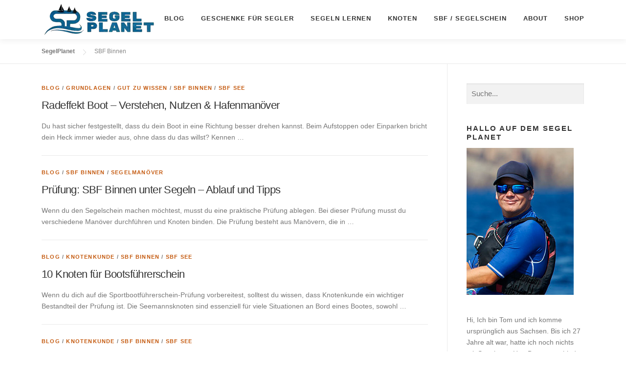

--- FILE ---
content_type: text/html; charset=UTF-8
request_url: https://segelplanet.de/category/sbfbinnen/
body_size: 20436
content:
<!DOCTYPE html><html lang="de"><head><meta charset="UTF-8"/>
<script>var __ezHttpConsent={setByCat:function(src,tagType,attributes,category,force,customSetScriptFn=null){var setScript=function(){if(force||window.ezTcfConsent[category]){if(typeof customSetScriptFn==='function'){customSetScriptFn();}else{var scriptElement=document.createElement(tagType);scriptElement.src=src;attributes.forEach(function(attr){for(var key in attr){if(attr.hasOwnProperty(key)){scriptElement.setAttribute(key,attr[key]);}}});var firstScript=document.getElementsByTagName(tagType)[0];firstScript.parentNode.insertBefore(scriptElement,firstScript);}}};if(force||(window.ezTcfConsent&&window.ezTcfConsent.loaded)){setScript();}else if(typeof getEzConsentData==="function"){getEzConsentData().then(function(ezTcfConsent){if(ezTcfConsent&&ezTcfConsent.loaded){setScript();}else{console.error("cannot get ez consent data");force=true;setScript();}});}else{force=true;setScript();console.error("getEzConsentData is not a function");}},};</script>
<script>var ezTcfConsent=window.ezTcfConsent?window.ezTcfConsent:{loaded:false,store_info:false,develop_and_improve_services:false,measure_ad_performance:false,measure_content_performance:false,select_basic_ads:false,create_ad_profile:false,select_personalized_ads:false,create_content_profile:false,select_personalized_content:false,understand_audiences:false,use_limited_data_to_select_content:false,};function getEzConsentData(){return new Promise(function(resolve){document.addEventListener("ezConsentEvent",function(event){var ezTcfConsent=event.detail.ezTcfConsent;resolve(ezTcfConsent);});});}</script>
<script>if(typeof _setEzCookies!=='function'){function _setEzCookies(ezConsentData){var cookies=window.ezCookieQueue;for(var i=0;i<cookies.length;i++){var cookie=cookies[i];if(ezConsentData&&ezConsentData.loaded&&ezConsentData[cookie.tcfCategory]){document.cookie=cookie.name+"="+cookie.value;}}}}
window.ezCookieQueue=window.ezCookieQueue||[];if(typeof addEzCookies!=='function'){function addEzCookies(arr){window.ezCookieQueue=[...window.ezCookieQueue,...arr];}}
addEzCookies([{name:"ezoab_219231",value:"mod206-c; Path=/; Domain=segelplanet.de; Max-Age=7200",tcfCategory:"store_info",isEzoic:"true",},{name:"ezosuibasgeneris-1",value:"40fd8f5b-a391-46be-5e72-04154904f6c0; Path=/; Domain=segelplanet.de; Expires=Thu, 21 Jan 2027 05:13:47 UTC; Secure; SameSite=None",tcfCategory:"understand_audiences",isEzoic:"true",}]);if(window.ezTcfConsent&&window.ezTcfConsent.loaded){_setEzCookies(window.ezTcfConsent);}else if(typeof getEzConsentData==="function"){getEzConsentData().then(function(ezTcfConsent){if(ezTcfConsent&&ezTcfConsent.loaded){_setEzCookies(window.ezTcfConsent);}else{console.error("cannot get ez consent data");_setEzCookies(window.ezTcfConsent);}});}else{console.error("getEzConsentData is not a function");_setEzCookies(window.ezTcfConsent);}</script><script type="text/javascript" data-ezscrex='false' data-cfasync='false'>window._ezaq = Object.assign({"edge_cache_status":13,"edge_response_time":16,"url":"https://segelplanet.de/category/sbfbinnen/"}, typeof window._ezaq !== "undefined" ? window._ezaq : {});</script><script type="text/javascript" data-ezscrex='false' data-cfasync='false'>window._ezaq = Object.assign({"ab_test_id":"mod206-c"}, typeof window._ezaq !== "undefined" ? window._ezaq : {});window.__ez=window.__ez||{};window.__ez.tf={};</script><script type="text/javascript" data-ezscrex='false' data-cfasync='false'>window.ezDisableAds = true;</script>
<script data-ezscrex='false' data-cfasync='false' data-pagespeed-no-defer>var __ez=__ez||{};__ez.stms=Date.now();__ez.evt={};__ez.script={};__ez.ck=__ez.ck||{};__ez.template={};__ez.template.isOrig=true;window.__ezScriptHost="//www.ezojs.com";__ez.queue=__ez.queue||function(){var e=0,i=0,t=[],n=!1,o=[],r=[],s=!0,a=function(e,i,n,o,r,s,a){var l=arguments.length>7&&void 0!==arguments[7]?arguments[7]:window,d=this;this.name=e,this.funcName=i,this.parameters=null===n?null:w(n)?n:[n],this.isBlock=o,this.blockedBy=r,this.deleteWhenComplete=s,this.isError=!1,this.isComplete=!1,this.isInitialized=!1,this.proceedIfError=a,this.fWindow=l,this.isTimeDelay=!1,this.process=function(){f("... func = "+e),d.isInitialized=!0,d.isComplete=!0,f("... func.apply: "+e);var i=d.funcName.split("."),n=null,o=this.fWindow||window;i.length>3||(n=3===i.length?o[i[0]][i[1]][i[2]]:2===i.length?o[i[0]][i[1]]:o[d.funcName]),null!=n&&n.apply(null,this.parameters),!0===d.deleteWhenComplete&&delete t[e],!0===d.isBlock&&(f("----- F'D: "+d.name),m())}},l=function(e,i,t,n,o,r,s){var a=arguments.length>7&&void 0!==arguments[7]?arguments[7]:window,l=this;this.name=e,this.path=i,this.async=o,this.defer=r,this.isBlock=t,this.blockedBy=n,this.isInitialized=!1,this.isError=!1,this.isComplete=!1,this.proceedIfError=s,this.fWindow=a,this.isTimeDelay=!1,this.isPath=function(e){return"/"===e[0]&&"/"!==e[1]},this.getSrc=function(e){return void 0!==window.__ezScriptHost&&this.isPath(e)&&"banger.js"!==this.name?window.__ezScriptHost+e:e},this.process=function(){l.isInitialized=!0,f("... file = "+e);var i=this.fWindow?this.fWindow.document:document,t=i.createElement("script");t.src=this.getSrc(this.path),!0===o?t.async=!0:!0===r&&(t.defer=!0),t.onerror=function(){var e={url:window.location.href,name:l.name,path:l.path,user_agent:window.navigator.userAgent};"undefined"!=typeof _ezaq&&(e.pageview_id=_ezaq.page_view_id);var i=encodeURIComponent(JSON.stringify(e)),t=new XMLHttpRequest;t.open("GET","//g.ezoic.net/ezqlog?d="+i,!0),t.send(),f("----- ERR'D: "+l.name),l.isError=!0,!0===l.isBlock&&m()},t.onreadystatechange=t.onload=function(){var e=t.readyState;f("----- F'D: "+l.name),e&&!/loaded|complete/.test(e)||(l.isComplete=!0,!0===l.isBlock&&m())},i.getElementsByTagName("head")[0].appendChild(t)}},d=function(e,i){this.name=e,this.path="",this.async=!1,this.defer=!1,this.isBlock=!1,this.blockedBy=[],this.isInitialized=!0,this.isError=!1,this.isComplete=i,this.proceedIfError=!1,this.isTimeDelay=!1,this.process=function(){}};function c(e,i,n,s,a,d,c,u,f){var m=new l(e,i,n,s,a,d,c,f);!0===u?o[e]=m:r[e]=m,t[e]=m,h(m)}function h(e){!0!==u(e)&&0!=s&&e.process()}function u(e){if(!0===e.isTimeDelay&&!1===n)return f(e.name+" blocked = TIME DELAY!"),!0;if(w(e.blockedBy))for(var i=0;i<e.blockedBy.length;i++){var o=e.blockedBy[i];if(!1===t.hasOwnProperty(o))return f(e.name+" blocked = "+o),!0;if(!0===e.proceedIfError&&!0===t[o].isError)return!1;if(!1===t[o].isComplete)return f(e.name+" blocked = "+o),!0}return!1}function f(e){var i=window.location.href,t=new RegExp("[?&]ezq=([^&#]*)","i").exec(i);"1"===(t?t[1]:null)&&console.debug(e)}function m(){++e>200||(f("let's go"),p(o),p(r))}function p(e){for(var i in e)if(!1!==e.hasOwnProperty(i)){var t=e[i];!0===t.isComplete||u(t)||!0===t.isInitialized||!0===t.isError?!0===t.isError?f(t.name+": error"):!0===t.isComplete?f(t.name+": complete already"):!0===t.isInitialized&&f(t.name+": initialized already"):t.process()}}function w(e){return"[object Array]"==Object.prototype.toString.call(e)}return window.addEventListener("load",(function(){setTimeout((function(){n=!0,f("TDELAY -----"),m()}),5e3)}),!1),{addFile:c,addFileOnce:function(e,i,n,o,r,s,a,l,d){t[e]||c(e,i,n,o,r,s,a,l,d)},addDelayFile:function(e,i){var n=new l(e,i,!1,[],!1,!1,!0);n.isTimeDelay=!0,f(e+" ...  FILE! TDELAY"),r[e]=n,t[e]=n,h(n)},addFunc:function(e,n,s,l,d,c,u,f,m,p){!0===c&&(e=e+"_"+i++);var w=new a(e,n,s,l,d,u,f,p);!0===m?o[e]=w:r[e]=w,t[e]=w,h(w)},addDelayFunc:function(e,i,n){var o=new a(e,i,n,!1,[],!0,!0);o.isTimeDelay=!0,f(e+" ...  FUNCTION! TDELAY"),r[e]=o,t[e]=o,h(o)},items:t,processAll:m,setallowLoad:function(e){s=e},markLoaded:function(e){if(e&&0!==e.length){if(e in t){var i=t[e];!0===i.isComplete?f(i.name+" "+e+": error loaded duplicate"):(i.isComplete=!0,i.isInitialized=!0)}else t[e]=new d(e,!0);f("markLoaded dummyfile: "+t[e].name)}},logWhatsBlocked:function(){for(var e in t)!1!==t.hasOwnProperty(e)&&u(t[e])}}}();__ez.evt.add=function(e,t,n){e.addEventListener?e.addEventListener(t,n,!1):e.attachEvent?e.attachEvent("on"+t,n):e["on"+t]=n()},__ez.evt.remove=function(e,t,n){e.removeEventListener?e.removeEventListener(t,n,!1):e.detachEvent?e.detachEvent("on"+t,n):delete e["on"+t]};__ez.script.add=function(e){var t=document.createElement("script");t.src=e,t.async=!0,t.type="text/javascript",document.getElementsByTagName("head")[0].appendChild(t)};__ez.dot=__ez.dot||{};__ez.queue.addFileOnce('/detroitchicago/boise.js', '/detroitchicago/boise.js?gcb=195-1&cb=5', true, [], true, false, true, false);__ez.queue.addFileOnce('/parsonsmaize/abilene.js', '/parsonsmaize/abilene.js?gcb=195-1&cb=e80eca0cdb', true, [], true, false, true, false);__ez.queue.addFileOnce('/parsonsmaize/mulvane.js', '/parsonsmaize/mulvane.js?gcb=195-1&cb=e75e48eec0', true, ['/parsonsmaize/abilene.js'], true, false, true, false);__ez.queue.addFileOnce('/detroitchicago/birmingham.js', '/detroitchicago/birmingham.js?gcb=195-1&cb=539c47377c', true, ['/parsonsmaize/abilene.js'], true, false, true, false);</script>
<script data-ezscrex="false" type="text/javascript" data-cfasync="false">window._ezaq = Object.assign({"ad_cache_level":0,"adpicker_placement_cnt":0,"ai_placeholder_cache_level":0,"ai_placeholder_placement_cnt":-1,"domain":"segelplanet.de","domain_id":219231,"ezcache_level":2,"ezcache_skip_code":0,"has_bad_image":0,"has_bad_words":0,"is_sitespeed":0,"lt_cache_level":0,"response_size":74081,"response_size_orig":68282,"response_time_orig":2,"template_id":5,"url":"https://segelplanet.de/category/sbfbinnen/","word_count":0,"worst_bad_word_level":0}, typeof window._ezaq !== "undefined" ? window._ezaq : {});__ez.queue.markLoaded('ezaqBaseReady');</script>
<script type='text/javascript' data-ezscrex='false' data-cfasync='false'>
window.ezAnalyticsStatic = true;

function analyticsAddScript(script) {
	var ezDynamic = document.createElement('script');
	ezDynamic.type = 'text/javascript';
	ezDynamic.innerHTML = script;
	document.head.appendChild(ezDynamic);
}
function getCookiesWithPrefix() {
    var allCookies = document.cookie.split(';');
    var cookiesWithPrefix = {};

    for (var i = 0; i < allCookies.length; i++) {
        var cookie = allCookies[i].trim();

        for (var j = 0; j < arguments.length; j++) {
            var prefix = arguments[j];
            if (cookie.indexOf(prefix) === 0) {
                var cookieParts = cookie.split('=');
                var cookieName = cookieParts[0];
                var cookieValue = cookieParts.slice(1).join('=');
                cookiesWithPrefix[cookieName] = decodeURIComponent(cookieValue);
                break; // Once matched, no need to check other prefixes
            }
        }
    }

    return cookiesWithPrefix;
}
function productAnalytics() {
	var d = {"pr":[6],"omd5":"da92044edda6a8219541896632905b7b","nar":"risk score"};
	d.u = _ezaq.url;
	d.p = _ezaq.page_view_id;
	d.v = _ezaq.visit_uuid;
	d.ab = _ezaq.ab_test_id;
	d.e = JSON.stringify(_ezaq);
	d.ref = document.referrer;
	d.c = getCookiesWithPrefix('active_template', 'ez', 'lp_');
	if(typeof ez_utmParams !== 'undefined') {
		d.utm = ez_utmParams;
	}

	var dataText = JSON.stringify(d);
	var xhr = new XMLHttpRequest();
	xhr.open('POST','/ezais/analytics?cb=1', true);
	xhr.onload = function () {
		if (xhr.status!=200) {
            return;
		}

        if(document.readyState !== 'loading') {
            analyticsAddScript(xhr.response);
            return;
        }

        var eventFunc = function() {
            if(document.readyState === 'loading') {
                return;
            }
            document.removeEventListener('readystatechange', eventFunc, false);
            analyticsAddScript(xhr.response);
        };

        document.addEventListener('readystatechange', eventFunc, false);
	};
	xhr.setRequestHeader('Content-Type','text/plain');
	xhr.send(dataText);
}
__ez.queue.addFunc("productAnalytics", "productAnalytics", null, true, ['ezaqBaseReady'], false, false, false, true);
</script><base href="https://segelplanet.de/category/sbfbinnen/"/>

<meta name="viewport" content="width=device-width, initial-scale=1"/>
<link rel="profile" href="http://gmpg.org/xfn/11"/>
<link rel="pingback" href="https://segelplanet.de/xmlrpc.php"/>


	<meta name="robots" content="index, follow, max-image-preview:large, max-snippet:-1, max-video-preview:-1"/>
	<style>img:is([sizes="auto" i], [sizes^="auto," i]) { contain-intrinsic-size: 3000px 1500px }</style>
	
	<!-- This site is optimized with the Yoast SEO plugin v26.7 - https://yoast.com/wordpress/plugins/seo/ -->
	<title>SBF Binnen Archives - SegelPlanet</title>
	<link rel="canonical" href="https://segelplanet.de/category/sbfbinnen/"/>
	<link rel="next" href="https://segelplanet.de/category/sbfbinnen/page/2/"/>
	<meta property="og:locale" content="de_DE"/>
	<meta property="og:type" content="article"/>
	<meta property="og:title" content="SBF Binnen Archives - SegelPlanet"/>
	<meta property="og:url" content="https://segelplanet.de/category/sbfbinnen/"/>
	<meta property="og:site_name" content="SegelPlanet"/>
	<meta name="twitter:card" content="summary_large_image"/>
	<script type="application/ld+json" class="yoast-schema-graph">{"@context":"https://schema.org","@graph":[{"@type":"CollectionPage","@id":"https://segelplanet.de/category/sbfbinnen/","url":"https://segelplanet.de/category/sbfbinnen/","name":"SBF Binnen Archives - SegelPlanet","isPartOf":{"@id":"https://segelplanet.de/#website"},"primaryImageOfPage":{"@id":"https://segelplanet.de/category/sbfbinnen/#primaryimage"},"image":{"@id":"https://segelplanet.de/category/sbfbinnen/#primaryimage"},"thumbnailUrl":"https://segelplanet.de/wp-content/uploads/2023/10/radeffekt-propeller-rechtsdrehend.jpg","breadcrumb":{"@id":"https://segelplanet.de/category/sbfbinnen/#breadcrumb"},"inLanguage":"de"},{"@type":"ImageObject","inLanguage":"de","@id":"https://segelplanet.de/category/sbfbinnen/#primaryimage","url":"https://segelplanet.de/wp-content/uploads/2023/10/radeffekt-propeller-rechtsdrehend.jpg","contentUrl":"https://segelplanet.de/wp-content/uploads/2023/10/radeffekt-propeller-rechtsdrehend.jpg","width":400,"height":400,"caption":"Radeffekt Boot - rechtsdrehener Propeller"},{"@type":"BreadcrumbList","@id":"https://segelplanet.de/category/sbfbinnen/#breadcrumb","itemListElement":[{"@type":"ListItem","position":1,"name":"Home","item":"https://segelplanet.de/"},{"@type":"ListItem","position":2,"name":"SBF Binnen"}]},{"@type":"WebSite","@id":"https://segelplanet.de/#website","url":"https://segelplanet.de/","name":"SegelPlanet","description":"Segeln und Boot fahren einfach erklärt","publisher":{"@id":"https://segelplanet.de/#/schema/person/acc4a82df7e232ba899e52531803c3da"},"potentialAction":[{"@type":"SearchAction","target":{"@type":"EntryPoint","urlTemplate":"https://segelplanet.de/?s={search_term_string}"},"query-input":{"@type":"PropertyValueSpecification","valueRequired":true,"valueName":"search_term_string"}}],"inLanguage":"de"},{"@type":["Person","Organization"],"@id":"https://segelplanet.de/#/schema/person/acc4a82df7e232ba899e52531803c3da","name":"Tom","image":{"@type":"ImageObject","inLanguage":"de","@id":"https://segelplanet.de/#/schema/person/image/","url":"https://segelplanet.de/wp-content/uploads/2018/09/Logo-segel-planet.png","contentUrl":"https://segelplanet.de/wp-content/uploads/2018/09/Logo-segel-planet.png","width":150,"height":150,"caption":"Tom"},"logo":{"@id":"https://segelplanet.de/#/schema/person/image/"},"description":"Tom ist der Blogger hinter Segelplanet.de. Als Segellehrer, SBF Ausbilder, Yachtmaster und Reiseliebhaber gibt er sein Wissen auf dieser Webseite weiter. Jollen mit Gennaker sportlich bei viel Wind segeln und Segelanfängern das Segeln beibringen sind seine liebsten Beschäftigungen.","sameAs":["https://Segelplanet.de"]}]}</script>
	<!-- / Yoast SEO plugin. -->


		<script>
			var head = document.getElementsByTagName('head')[0];
			// Save the original method
			var insertBefore = head.insertBefore;
			// Replace it!
			head.insertBefore = function(newElement, referenceElement) {
				if (newElement.href && newElement.href.indexOf('https://fonts.googleapis.com/css?family=') === 0) {
					return;
				}
				if (newElement.href && newElement.href.indexOf('https://fonts.gstatic.com/') === 0) {
					return;
				}
				insertBefore.call(head, newElement, referenceElement);
			};
		</script>
<script type="text/javascript">
/* <![CDATA[ */
window._wpemojiSettings = {"baseUrl":"https:\/\/s.w.org\/images\/core\/emoji\/16.0.1\/72x72\/","ext":".png","svgUrl":"https:\/\/s.w.org\/images\/core\/emoji\/16.0.1\/svg\/","svgExt":".svg","source":{"concatemoji":"https:\/\/segelplanet.de\/wp-includes\/js\/wp-emoji-release.min.js?ver=6.8.3"}};
/*! This file is auto-generated */
!function(s,n){var o,i,e;function c(e){try{var t={supportTests:e,timestamp:(new Date).valueOf()};sessionStorage.setItem(o,JSON.stringify(t))}catch(e){}}function p(e,t,n){e.clearRect(0,0,e.canvas.width,e.canvas.height),e.fillText(t,0,0);var t=new Uint32Array(e.getImageData(0,0,e.canvas.width,e.canvas.height).data),a=(e.clearRect(0,0,e.canvas.width,e.canvas.height),e.fillText(n,0,0),new Uint32Array(e.getImageData(0,0,e.canvas.width,e.canvas.height).data));return t.every(function(e,t){return e===a[t]})}function u(e,t){e.clearRect(0,0,e.canvas.width,e.canvas.height),e.fillText(t,0,0);for(var n=e.getImageData(16,16,1,1),a=0;a<n.data.length;a++)if(0!==n.data[a])return!1;return!0}function f(e,t,n,a){switch(t){case"flag":return n(e,"\ud83c\udff3\ufe0f\u200d\u26a7\ufe0f","\ud83c\udff3\ufe0f\u200b\u26a7\ufe0f")?!1:!n(e,"\ud83c\udde8\ud83c\uddf6","\ud83c\udde8\u200b\ud83c\uddf6")&&!n(e,"\ud83c\udff4\udb40\udc67\udb40\udc62\udb40\udc65\udb40\udc6e\udb40\udc67\udb40\udc7f","\ud83c\udff4\u200b\udb40\udc67\u200b\udb40\udc62\u200b\udb40\udc65\u200b\udb40\udc6e\u200b\udb40\udc67\u200b\udb40\udc7f");case"emoji":return!a(e,"\ud83e\udedf")}return!1}function g(e,t,n,a){var r="undefined"!=typeof WorkerGlobalScope&&self instanceof WorkerGlobalScope?new OffscreenCanvas(300,150):s.createElement("canvas"),o=r.getContext("2d",{willReadFrequently:!0}),i=(o.textBaseline="top",o.font="600 32px Arial",{});return e.forEach(function(e){i[e]=t(o,e,n,a)}),i}function t(e){var t=s.createElement("script");t.src=e,t.defer=!0,s.head.appendChild(t)}"undefined"!=typeof Promise&&(o="wpEmojiSettingsSupports",i=["flag","emoji"],n.supports={everything:!0,everythingExceptFlag:!0},e=new Promise(function(e){s.addEventListener("DOMContentLoaded",e,{once:!0})}),new Promise(function(t){var n=function(){try{var e=JSON.parse(sessionStorage.getItem(o));if("object"==typeof e&&"number"==typeof e.timestamp&&(new Date).valueOf()<e.timestamp+604800&&"object"==typeof e.supportTests)return e.supportTests}catch(e){}return null}();if(!n){if("undefined"!=typeof Worker&&"undefined"!=typeof OffscreenCanvas&&"undefined"!=typeof URL&&URL.createObjectURL&&"undefined"!=typeof Blob)try{var e="postMessage("+g.toString()+"("+[JSON.stringify(i),f.toString(),p.toString(),u.toString()].join(",")+"));",a=new Blob([e],{type:"text/javascript"}),r=new Worker(URL.createObjectURL(a),{name:"wpTestEmojiSupports"});return void(r.onmessage=function(e){c(n=e.data),r.terminate(),t(n)})}catch(e){}c(n=g(i,f,p,u))}t(n)}).then(function(e){for(var t in e)n.supports[t]=e[t],n.supports.everything=n.supports.everything&&n.supports[t],"flag"!==t&&(n.supports.everythingExceptFlag=n.supports.everythingExceptFlag&&n.supports[t]);n.supports.everythingExceptFlag=n.supports.everythingExceptFlag&&!n.supports.flag,n.DOMReady=!1,n.readyCallback=function(){n.DOMReady=!0}}).then(function(){return e}).then(function(){var e;n.supports.everything||(n.readyCallback(),(e=n.source||{}).concatemoji?t(e.concatemoji):e.wpemoji&&e.twemoji&&(t(e.twemoji),t(e.wpemoji)))}))}((window,document),window._wpemojiSettings);
/* ]]> */
</script>
<link rel="stylesheet" id="pmb_common-css" href="https://segelplanet.de/wp-content/plugins/print-my-blog/assets/styles/pmb-common.css?ver=1764266501" type="text/css" media="all"/>
<style id="wp-emoji-styles-inline-css" type="text/css">

	img.wp-smiley, img.emoji {
		display: inline !important;
		border: none !important;
		box-shadow: none !important;
		height: 1em !important;
		width: 1em !important;
		margin: 0 0.07em !important;
		vertical-align: -0.1em !important;
		background: none !important;
		padding: 0 !important;
	}
</style>
<link rel="stylesheet" id="wp-block-library-css" href="https://segelplanet.de/wp-includes/css/dist/block-library/style.min.css?ver=6.8.3" type="text/css" media="all"/>
<style id="wp-block-library-theme-inline-css" type="text/css">
.wp-block-audio :where(figcaption){color:#555;font-size:13px;text-align:center}.is-dark-theme .wp-block-audio :where(figcaption){color:#ffffffa6}.wp-block-audio{margin:0 0 1em}.wp-block-code{border:1px solid #ccc;border-radius:4px;font-family:Menlo,Consolas,monaco,monospace;padding:.8em 1em}.wp-block-embed :where(figcaption){color:#555;font-size:13px;text-align:center}.is-dark-theme .wp-block-embed :where(figcaption){color:#ffffffa6}.wp-block-embed{margin:0 0 1em}.blocks-gallery-caption{color:#555;font-size:13px;text-align:center}.is-dark-theme .blocks-gallery-caption{color:#ffffffa6}:root :where(.wp-block-image figcaption){color:#555;font-size:13px;text-align:center}.is-dark-theme :root :where(.wp-block-image figcaption){color:#ffffffa6}.wp-block-image{margin:0 0 1em}.wp-block-pullquote{border-bottom:4px solid;border-top:4px solid;color:currentColor;margin-bottom:1.75em}.wp-block-pullquote cite,.wp-block-pullquote footer,.wp-block-pullquote__citation{color:currentColor;font-size:.8125em;font-style:normal;text-transform:uppercase}.wp-block-quote{border-left:.25em solid;margin:0 0 1.75em;padding-left:1em}.wp-block-quote cite,.wp-block-quote footer{color:currentColor;font-size:.8125em;font-style:normal;position:relative}.wp-block-quote:where(.has-text-align-right){border-left:none;border-right:.25em solid;padding-left:0;padding-right:1em}.wp-block-quote:where(.has-text-align-center){border:none;padding-left:0}.wp-block-quote.is-large,.wp-block-quote.is-style-large,.wp-block-quote:where(.is-style-plain){border:none}.wp-block-search .wp-block-search__label{font-weight:700}.wp-block-search__button{border:1px solid #ccc;padding:.375em .625em}:where(.wp-block-group.has-background){padding:1.25em 2.375em}.wp-block-separator.has-css-opacity{opacity:.4}.wp-block-separator{border:none;border-bottom:2px solid;margin-left:auto;margin-right:auto}.wp-block-separator.has-alpha-channel-opacity{opacity:1}.wp-block-separator:not(.is-style-wide):not(.is-style-dots){width:100px}.wp-block-separator.has-background:not(.is-style-dots){border-bottom:none;height:1px}.wp-block-separator.has-background:not(.is-style-wide):not(.is-style-dots){height:2px}.wp-block-table{margin:0 0 1em}.wp-block-table td,.wp-block-table th{word-break:normal}.wp-block-table :where(figcaption){color:#555;font-size:13px;text-align:center}.is-dark-theme .wp-block-table :where(figcaption){color:#ffffffa6}.wp-block-video :where(figcaption){color:#555;font-size:13px;text-align:center}.is-dark-theme .wp-block-video :where(figcaption){color:#ffffffa6}.wp-block-video{margin:0 0 1em}:root :where(.wp-block-template-part.has-background){margin-bottom:0;margin-top:0;padding:1.25em 2.375em}
</style>
<link rel="stylesheet" id="my-custom-block-frontend-css-css" href="https://segelplanet.de/wp-content/plugins/wpdm-gutenberg-blocks/build/style.css?ver=6.8.3" type="text/css" media="all"/>
<style id="classic-theme-styles-inline-css" type="text/css">
/*! This file is auto-generated */
.wp-block-button__link{color:#fff;background-color:#32373c;border-radius:9999px;box-shadow:none;text-decoration:none;padding:calc(.667em + 2px) calc(1.333em + 2px);font-size:1.125em}.wp-block-file__button{background:#32373c;color:#fff;text-decoration:none}
</style>
<style id="qsm-quiz-style-inline-css" type="text/css">


</style>
<link rel="stylesheet" id="pmb-select2-css" href="https://segelplanet.de/wp-content/plugins/print-my-blog/assets/styles/libs/select2.min.css?ver=4.0.6" type="text/css" media="all"/>
<link rel="stylesheet" id="pmb-jquery-ui-css" href="https://segelplanet.de/wp-content/plugins/print-my-blog/assets/styles/libs/jquery-ui/jquery-ui.min.css?ver=1.11.4" type="text/css" media="all"/>
<link rel="stylesheet" id="pmb-setup-page-css" href="https://segelplanet.de/wp-content/plugins/print-my-blog/assets/styles/setup-page.css?ver=1764266501" type="text/css" media="all"/>
<link rel="stylesheet" id="amazon-affiliate-block-style-css" href="https://segelplanet.de/wp-content/plugins/amazon-affiliate-block/amazon-affiliate-block.css?ver=1730131185" type="text/css" media="all"/>
<style id="global-styles-inline-css" type="text/css">
:root{--wp--preset--aspect-ratio--square: 1;--wp--preset--aspect-ratio--4-3: 4/3;--wp--preset--aspect-ratio--3-4: 3/4;--wp--preset--aspect-ratio--3-2: 3/2;--wp--preset--aspect-ratio--2-3: 2/3;--wp--preset--aspect-ratio--16-9: 16/9;--wp--preset--aspect-ratio--9-16: 9/16;--wp--preset--color--black: #000000;--wp--preset--color--cyan-bluish-gray: #abb8c3;--wp--preset--color--white: #ffffff;--wp--preset--color--pale-pink: #f78da7;--wp--preset--color--vivid-red: #cf2e2e;--wp--preset--color--luminous-vivid-orange: #ff6900;--wp--preset--color--luminous-vivid-amber: #fcb900;--wp--preset--color--light-green-cyan: #7bdcb5;--wp--preset--color--vivid-green-cyan: #00d084;--wp--preset--color--pale-cyan-blue: #8ed1fc;--wp--preset--color--vivid-cyan-blue: #0693e3;--wp--preset--color--vivid-purple: #9b51e0;--wp--preset--gradient--vivid-cyan-blue-to-vivid-purple: linear-gradient(135deg,rgba(6,147,227,1) 0%,rgb(155,81,224) 100%);--wp--preset--gradient--light-green-cyan-to-vivid-green-cyan: linear-gradient(135deg,rgb(122,220,180) 0%,rgb(0,208,130) 100%);--wp--preset--gradient--luminous-vivid-amber-to-luminous-vivid-orange: linear-gradient(135deg,rgba(252,185,0,1) 0%,rgba(255,105,0,1) 100%);--wp--preset--gradient--luminous-vivid-orange-to-vivid-red: linear-gradient(135deg,rgba(255,105,0,1) 0%,rgb(207,46,46) 100%);--wp--preset--gradient--very-light-gray-to-cyan-bluish-gray: linear-gradient(135deg,rgb(238,238,238) 0%,rgb(169,184,195) 100%);--wp--preset--gradient--cool-to-warm-spectrum: linear-gradient(135deg,rgb(74,234,220) 0%,rgb(151,120,209) 20%,rgb(207,42,186) 40%,rgb(238,44,130) 60%,rgb(251,105,98) 80%,rgb(254,248,76) 100%);--wp--preset--gradient--blush-light-purple: linear-gradient(135deg,rgb(255,206,236) 0%,rgb(152,150,240) 100%);--wp--preset--gradient--blush-bordeaux: linear-gradient(135deg,rgb(254,205,165) 0%,rgb(254,45,45) 50%,rgb(107,0,62) 100%);--wp--preset--gradient--luminous-dusk: linear-gradient(135deg,rgb(255,203,112) 0%,rgb(199,81,192) 50%,rgb(65,88,208) 100%);--wp--preset--gradient--pale-ocean: linear-gradient(135deg,rgb(255,245,203) 0%,rgb(182,227,212) 50%,rgb(51,167,181) 100%);--wp--preset--gradient--electric-grass: linear-gradient(135deg,rgb(202,248,128) 0%,rgb(113,206,126) 100%);--wp--preset--gradient--midnight: linear-gradient(135deg,rgb(2,3,129) 0%,rgb(40,116,252) 100%);--wp--preset--font-size--small: 13px;--wp--preset--font-size--medium: 20px;--wp--preset--font-size--large: 36px;--wp--preset--font-size--x-large: 42px;--wp--preset--spacing--20: 0.44rem;--wp--preset--spacing--30: 0.67rem;--wp--preset--spacing--40: 1rem;--wp--preset--spacing--50: 1.5rem;--wp--preset--spacing--60: 2.25rem;--wp--preset--spacing--70: 3.38rem;--wp--preset--spacing--80: 5.06rem;--wp--preset--shadow--natural: 6px 6px 9px rgba(0, 0, 0, 0.2);--wp--preset--shadow--deep: 12px 12px 50px rgba(0, 0, 0, 0.4);--wp--preset--shadow--sharp: 6px 6px 0px rgba(0, 0, 0, 0.2);--wp--preset--shadow--outlined: 6px 6px 0px -3px rgba(255, 255, 255, 1), 6px 6px rgba(0, 0, 0, 1);--wp--preset--shadow--crisp: 6px 6px 0px rgba(0, 0, 0, 1);}:where(.is-layout-flex){gap: 0.5em;}:where(.is-layout-grid){gap: 0.5em;}body .is-layout-flex{display: flex;}.is-layout-flex{flex-wrap: wrap;align-items: center;}.is-layout-flex > :is(*, div){margin: 0;}body .is-layout-grid{display: grid;}.is-layout-grid > :is(*, div){margin: 0;}:where(.wp-block-columns.is-layout-flex){gap: 2em;}:where(.wp-block-columns.is-layout-grid){gap: 2em;}:where(.wp-block-post-template.is-layout-flex){gap: 1.25em;}:where(.wp-block-post-template.is-layout-grid){gap: 1.25em;}.has-black-color{color: var(--wp--preset--color--black) !important;}.has-cyan-bluish-gray-color{color: var(--wp--preset--color--cyan-bluish-gray) !important;}.has-white-color{color: var(--wp--preset--color--white) !important;}.has-pale-pink-color{color: var(--wp--preset--color--pale-pink) !important;}.has-vivid-red-color{color: var(--wp--preset--color--vivid-red) !important;}.has-luminous-vivid-orange-color{color: var(--wp--preset--color--luminous-vivid-orange) !important;}.has-luminous-vivid-amber-color{color: var(--wp--preset--color--luminous-vivid-amber) !important;}.has-light-green-cyan-color{color: var(--wp--preset--color--light-green-cyan) !important;}.has-vivid-green-cyan-color{color: var(--wp--preset--color--vivid-green-cyan) !important;}.has-pale-cyan-blue-color{color: var(--wp--preset--color--pale-cyan-blue) !important;}.has-vivid-cyan-blue-color{color: var(--wp--preset--color--vivid-cyan-blue) !important;}.has-vivid-purple-color{color: var(--wp--preset--color--vivid-purple) !important;}.has-black-background-color{background-color: var(--wp--preset--color--black) !important;}.has-cyan-bluish-gray-background-color{background-color: var(--wp--preset--color--cyan-bluish-gray) !important;}.has-white-background-color{background-color: var(--wp--preset--color--white) !important;}.has-pale-pink-background-color{background-color: var(--wp--preset--color--pale-pink) !important;}.has-vivid-red-background-color{background-color: var(--wp--preset--color--vivid-red) !important;}.has-luminous-vivid-orange-background-color{background-color: var(--wp--preset--color--luminous-vivid-orange) !important;}.has-luminous-vivid-amber-background-color{background-color: var(--wp--preset--color--luminous-vivid-amber) !important;}.has-light-green-cyan-background-color{background-color: var(--wp--preset--color--light-green-cyan) !important;}.has-vivid-green-cyan-background-color{background-color: var(--wp--preset--color--vivid-green-cyan) !important;}.has-pale-cyan-blue-background-color{background-color: var(--wp--preset--color--pale-cyan-blue) !important;}.has-vivid-cyan-blue-background-color{background-color: var(--wp--preset--color--vivid-cyan-blue) !important;}.has-vivid-purple-background-color{background-color: var(--wp--preset--color--vivid-purple) !important;}.has-black-border-color{border-color: var(--wp--preset--color--black) !important;}.has-cyan-bluish-gray-border-color{border-color: var(--wp--preset--color--cyan-bluish-gray) !important;}.has-white-border-color{border-color: var(--wp--preset--color--white) !important;}.has-pale-pink-border-color{border-color: var(--wp--preset--color--pale-pink) !important;}.has-vivid-red-border-color{border-color: var(--wp--preset--color--vivid-red) !important;}.has-luminous-vivid-orange-border-color{border-color: var(--wp--preset--color--luminous-vivid-orange) !important;}.has-luminous-vivid-amber-border-color{border-color: var(--wp--preset--color--luminous-vivid-amber) !important;}.has-light-green-cyan-border-color{border-color: var(--wp--preset--color--light-green-cyan) !important;}.has-vivid-green-cyan-border-color{border-color: var(--wp--preset--color--vivid-green-cyan) !important;}.has-pale-cyan-blue-border-color{border-color: var(--wp--preset--color--pale-cyan-blue) !important;}.has-vivid-cyan-blue-border-color{border-color: var(--wp--preset--color--vivid-cyan-blue) !important;}.has-vivid-purple-border-color{border-color: var(--wp--preset--color--vivid-purple) !important;}.has-vivid-cyan-blue-to-vivid-purple-gradient-background{background: var(--wp--preset--gradient--vivid-cyan-blue-to-vivid-purple) !important;}.has-light-green-cyan-to-vivid-green-cyan-gradient-background{background: var(--wp--preset--gradient--light-green-cyan-to-vivid-green-cyan) !important;}.has-luminous-vivid-amber-to-luminous-vivid-orange-gradient-background{background: var(--wp--preset--gradient--luminous-vivid-amber-to-luminous-vivid-orange) !important;}.has-luminous-vivid-orange-to-vivid-red-gradient-background{background: var(--wp--preset--gradient--luminous-vivid-orange-to-vivid-red) !important;}.has-very-light-gray-to-cyan-bluish-gray-gradient-background{background: var(--wp--preset--gradient--very-light-gray-to-cyan-bluish-gray) !important;}.has-cool-to-warm-spectrum-gradient-background{background: var(--wp--preset--gradient--cool-to-warm-spectrum) !important;}.has-blush-light-purple-gradient-background{background: var(--wp--preset--gradient--blush-light-purple) !important;}.has-blush-bordeaux-gradient-background{background: var(--wp--preset--gradient--blush-bordeaux) !important;}.has-luminous-dusk-gradient-background{background: var(--wp--preset--gradient--luminous-dusk) !important;}.has-pale-ocean-gradient-background{background: var(--wp--preset--gradient--pale-ocean) !important;}.has-electric-grass-gradient-background{background: var(--wp--preset--gradient--electric-grass) !important;}.has-midnight-gradient-background{background: var(--wp--preset--gradient--midnight) !important;}.has-small-font-size{font-size: var(--wp--preset--font-size--small) !important;}.has-medium-font-size{font-size: var(--wp--preset--font-size--medium) !important;}.has-large-font-size{font-size: var(--wp--preset--font-size--large) !important;}.has-x-large-font-size{font-size: var(--wp--preset--font-size--x-large) !important;}
:where(.wp-block-post-template.is-layout-flex){gap: 1.25em;}:where(.wp-block-post-template.is-layout-grid){gap: 1.25em;}
:where(.wp-block-columns.is-layout-flex){gap: 2em;}:where(.wp-block-columns.is-layout-grid){gap: 2em;}
:root :where(.wp-block-pullquote){font-size: 1.5em;line-height: 1.6;}
</style>
<link rel="stylesheet" id="wpdm-fonticon-css" href="https://segelplanet.de/wp-content/plugins/download-manager/assets/wpdm-iconfont/css/wpdm-icons.css?ver=6.8.3" type="text/css" media="all"/>
<link rel="stylesheet" id="wpdm-front-css" href="https://segelplanet.de/wp-content/plugins/download-manager/assets/css/front.min.css?ver=3.3.46" type="text/css" media="all"/>
<link rel="stylesheet" id="wpdm-front-dark-css" href="https://segelplanet.de/wp-content/plugins/download-manager/assets/css/front-dark.min.css?ver=3.3.46" type="text/css" media="all"/>
<link rel="stylesheet" id="onepress-animate-css" href="https://segelplanet.de/wp-content/themes/onepress/assets/css/animate.min.css?ver=2.3.12" type="text/css" media="all"/>
<link rel="stylesheet" id="onepress-fa-css" href="https://segelplanet.de/wp-content/themes/onepress/assets/fontawesome-v6/css/all.min.css?ver=6.5.1" type="text/css" media="all"/>
<link rel="stylesheet" id="onepress-fa-shims-css" href="https://segelplanet.de/wp-content/themes/onepress/assets/fontawesome-v6/css/v4-shims.min.css?ver=6.5.1" type="text/css" media="all"/>
<link rel="stylesheet" id="onepress-bootstrap-css" href="https://segelplanet.de/wp-content/themes/onepress/assets/css/bootstrap.min.css?ver=2.3.12" type="text/css" media="all"/>
<link rel="stylesheet" id="onepress-style-css" href="https://segelplanet.de/wp-content/themes/onepress/style.css?ver=6.8.3" type="text/css" media="all"/>
<style id="onepress-style-inline-css" type="text/css">
.site-logo-div img.custom-logo-transparent{height:150px;width:auto}#main .video-section section.hero-slideshow-wrapper{background:transparent}.hero-slideshow-wrapper:after{position:absolute;top:0px;left:0px;width:100%;height:100%;background-color:rgba(0,0,0,0.3);display:block;content:""}#parallax-hero .jarallax-container .parallax-bg:before{background-color:rgba(0,0,0,0.3)}.body-desktop .parallax-hero .hero-slideshow-wrapper:after{display:none!important}#parallax-hero>.parallax-bg::before{background-color:rgba(0,0,0,0.3);opacity:1}.body-desktop .parallax-hero .hero-slideshow-wrapper:after{display:none!important}a,.screen-reader-text:hover,.screen-reader-text:active,.screen-reader-text:focus,.header-social a,.onepress-menu a:hover,.onepress-menu ul li a:hover,.onepress-menu li.onepress-current-item>a,.onepress-menu ul li.current-menu-item>a,.onepress-menu>li a.menu-actived,.onepress-menu.onepress-menu-mobile li.onepress-current-item>a,.site-footer a,.site-footer .footer-social a:hover,.site-footer .btt a:hover,.highlight,#comments .comment .comment-wrapper .comment-meta .comment-time:hover,#comments .comment .comment-wrapper .comment-meta .comment-reply-link:hover,#comments .comment .comment-wrapper .comment-meta .comment-edit-link:hover,.btn-theme-primary-outline,.sidebar .widget a:hover,.section-services .service-item .service-image i,.counter_item .counter__number,.team-member .member-thumb .member-profile a:hover,.icon-background-default{color:#000000}input[type="reset"],input[type="submit"],input[type="submit"],input[type="reset"]:hover,input[type="submit"]:hover,input[type="submit"]:hover .nav-links a:hover,.btn-theme-primary,.btn-theme-primary-outline:hover,.section-testimonials .card-theme-primary,.woocommerce #respond input#submit,.woocommerce a.button,.woocommerce button.button,.woocommerce input.button,.woocommerce button.button.alt,.pirate-forms-submit-button,.pirate-forms-submit-button:hover,input[type="reset"],input[type="submit"],input[type="submit"],.pirate-forms-submit-button,.contact-form div.wpforms-container-full .wpforms-form .wpforms-submit,.contact-form div.wpforms-container-full .wpforms-form .wpforms-submit:hover,.nav-links a:hover,.nav-links a.current,.nav-links .page-numbers:hover,.nav-links .page-numbers.current{background:#000000}.btn-theme-primary-outline,.btn-theme-primary-outline:hover,.pricing__item:hover,.section-testimonials .card-theme-primary,.entry-content blockquote{border-color:#000000}.site-footer .btt a:hover,.site-footer .site-info a:hover{color:#c4590e}#footer-widgets{}.gallery-carousel .g-item{padding:0px 10px}.gallery-carousel-wrap{margin-left:-10px;margin-right:-10px}.gallery-grid .g-item,.gallery-masonry .g-item .inner{padding:10px}.gallery-grid-wrap,.gallery-masonry-wrap{margin-left:-10px;margin-right:-10px}.gallery-justified-wrap{margin-left:-20px;margin-right:-20px}
</style>
<link rel="stylesheet" id="onepress-gallery-lightgallery-css" href="https://segelplanet.de/wp-content/themes/onepress/assets/css/lightgallery.css?ver=6.8.3" type="text/css" media="all"/>
<link rel="stylesheet" id="tablepress-default-css" href="https://segelplanet.de/wp-content/tablepress-combined.min.css?ver=79" type="text/css" media="all"/>
<link rel="stylesheet" id="chld_thm_cfg_child-css" href="https://segelplanet.de/wp-content/themes/onepress-child/style.css?ver=6.8.3" type="text/css" media="all"/>
<style id="kadence-blocks-global-variables-inline-css" type="text/css">
:root {--global-kb-font-size-sm:clamp(0.8rem, 0.73rem + 0.217vw, 0.9rem);--global-kb-font-size-md:clamp(1.1rem, 0.995rem + 0.326vw, 1.25rem);--global-kb-font-size-lg:clamp(1.75rem, 1.576rem + 0.543vw, 2rem);--global-kb-font-size-xl:clamp(2.25rem, 1.728rem + 1.63vw, 3rem);--global-kb-font-size-xxl:clamp(2.5rem, 1.456rem + 3.26vw, 4rem);--global-kb-font-size-xxxl:clamp(2.75rem, 0.489rem + 7.065vw, 6rem);}:root {--global-palette1: #3182CE;--global-palette2: #2B6CB0;--global-palette3: #1A202C;--global-palette4: #2D3748;--global-palette5: #4A5568;--global-palette6: #718096;--global-palette7: #EDF2F7;--global-palette8: #F7FAFC;--global-palette9: #ffffff;}
</style>
<script type="text/javascript" src="https://segelplanet.de/wp-includes/js/jquery/jquery.min.js?ver=3.7.1" id="jquery-core-js"></script>
<script type="text/javascript" src="https://segelplanet.de/wp-includes/js/jquery/jquery-migrate.min.js?ver=3.4.1" id="jquery-migrate-js"></script>
<script type="text/javascript" src="https://segelplanet.de/wp-content/plugins/download-manager/assets/js/wpdm.min.js?ver=6.8.3" id="wpdm-frontend-js-js"></script>
<script type="text/javascript" id="wpdm-frontjs-js-extra">
/* <![CDATA[ */
var wpdm_url = {"home":"https:\/\/segelplanet.de\/","site":"https:\/\/segelplanet.de\/","ajax":"https:\/\/segelplanet.de\/wp-admin\/admin-ajax.php"};
var wpdm_js = {"spinner":"<i class=\"wpdm-icon wpdm-sun wpdm-spin\"><\/i>","client_id":"ab3e033a567aabd0cec6538c28902fdb"};
var wpdm_strings = {"pass_var":"Password Verified!","pass_var_q":"Bitte klicke auf den folgenden Button, um den Download zu starten.","start_dl":"Download starten"};
/* ]]> */
</script>
<script type="text/javascript" src="https://segelplanet.de/wp-content/plugins/download-manager/assets/js/front.min.js?ver=3.3.46" id="wpdm-frontjs-js"></script>
<link rel="https://api.w.org/" href="https://segelplanet.de/wp-json/"/><link rel="alternate" title="JSON" type="application/json" href="https://segelplanet.de/wp-json/wp/v2/categories/27"/><!-- TradeDoubler site verification 3120262 -->
<script async="" src="//pagead2.googlesyndication.com/pagead/js/adsbygoogle.js"></script>
<script>
     (adsbygoogle = window.adsbygoogle || []).push({
          google_ad_client: "ca-pub-7107177065635149",
          enable_page_level_ads: true
     });
</script>
<script>
    function EzConsentCallback(consent) {
        // consent contains the necessary, preferences, statistics, and marketing properties with boolean values 
        if(consent.marketing) {
            do marketing stuff here - like insert ads. 
        }
    }
</script>


<script>
// Set to the same value as the web property used on the site
var gaProperty = 'UA-47308896-5';
// Disable tracking if the opt-out cookie exists.
var disableStr = 'ga-disable-' + gaProperty;
if (document.cookie.indexOf(disableStr + '=true') > -1) {
window[disableStr] = true;
}

// Opt-out function
function gaOptout() {
document.cookie = disableStr + '=true; expires=Thu, 31 Dec 2099 23:59:59 UTC; path=/';
window[disableStr] = true;
alert('Das Tracking durch Google Analytics wurde in Ihrem Browser für diese Website deaktiviert.');
}
</script>

<!--?php if ( !is_user_logged_in()) { ?-->
<!-- Global site tag (gtag.js) - Google Analytics -->
<script async="" src="https://www.googletagmanager.com/gtag/js?id=UA-47308896-5"></script>
<script>
  window.dataLayer = window.dataLayer || [];
  function gtag(){dataLayer.push(arguments);}
  gtag('js', new Date());
  gtag('config', 'UA-47308896-5', { 'anonymize_ip': true });
</script>

<!--?php } ?--><script type="text/javascript">
(function(url){
	if(/(?:Chrome\/26\.0\.1410\.63 Safari\/537\.31|WordfenceTestMonBot)/.test(navigator.userAgent)){ return; }
	var addEvent = function(evt, handler) {
		if (window.addEventListener) {
			document.addEventListener(evt, handler, false);
		} else if (window.attachEvent) {
			document.attachEvent('on' + evt, handler);
		}
	};
	var removeEvent = function(evt, handler) {
		if (window.removeEventListener) {
			document.removeEventListener(evt, handler, false);
		} else if (window.detachEvent) {
			document.detachEvent('on' + evt, handler);
		}
	};
	var evts = 'contextmenu dblclick drag dragend dragenter dragleave dragover dragstart drop keydown keypress keyup mousedown mousemove mouseout mouseover mouseup mousewheel scroll'.split(' ');
	var logHuman = function() {
		if (window.wfLogHumanRan) { return; }
		window.wfLogHumanRan = true;
		var wfscr = document.createElement('script');
		wfscr.type = 'text/javascript';
		wfscr.async = true;
		wfscr.src = url + '&r=' + Math.random();
		(document.getElementsByTagName('head')[0]||document.getElementsByTagName('body')[0]).appendChild(wfscr);
		for (var i = 0; i < evts.length; i++) {
			removeEvent(evts[i], logHuman);
		}
	};
	for (var i = 0; i < evts.length; i++) {
		addEvent(evts[i], logHuman);
	}
})('//segelplanet.de/?wordfence_lh=1&hid=027A6DE2CE490540ECD6DFD27023FD1C');
</script><link rel="icon" href="https://segelplanet.de/wp-content/uploads/2018/09/cropped-Browserlogo-1-32x32.png" sizes="32x32"/>
<link rel="icon" href="https://segelplanet.de/wp-content/uploads/2018/09/cropped-Browserlogo-1-192x192.png" sizes="192x192"/>
<link rel="apple-touch-icon" href="https://segelplanet.de/wp-content/uploads/2018/09/cropped-Browserlogo-1-180x180.png"/>
<meta name="msapplication-TileImage" content="https://segelplanet.de/wp-content/uploads/2018/09/cropped-Browserlogo-1-270x270.png"/>
		<style type="text/css" id="wp-custom-css">
			
a{
	color:#C4590E;
}

.single .entry-header .entry-title {
	text-transform:uppercase;
}

h2{
	font-size:1.8rem;
}

.entry-footer {display:none}


.entry-meta {
    margin-bottom: 15px;
	  padding-bottom: 10px;
}

.quiz_section p,li{
	font-size:0.85em;}

.type-quiz .entry-meta{
	display:none
}

.type-quiz .entry-header{
	display:none
}

/*Entferne HEader Überschrift über BReadcrumbs*/
.page-header{
	display:none;
}



/*NATO Translator*/

#convertText1, #convertText2{
	background:#247c9c;
}

/*Quizmaster and Survey*/
.qmn_quiz_container .qmn_btn, .qmn_quiz_container .btn{
	background:#247c9c!important;
}

/*YT Embed Problem solved*/
.wp-block-embed.is-type-video .wp-block-embed__wrapper::before{
	padding:0px;
}

.list-article-thumb {
	display:none;
}
.blog .list-article-thumb {
	display:none;
}

.sidebar .widget a {
    color: #C4590E;
}

/*Listen größer machen*/

li{
font-size: 1em
}

/*Kasten und Schatten Bootsschule1 Werbung*/

.bootschule1-werbung {
	padding:10px;
	border:solid 1px rgba(0, 0, 0, .2);;
	box-shadow: 5px 5px 5px 1px rgba(0, 0, 0, .05);
	background-color:white;}

.bootschule1-werbung .wp-block-button {
	box-shadow: 3px 3px 3px 1px rgba(0, 0, 0, .15);}


/*-----------*/

.bootschule1-werbung ul{
  list-style: none;
}

.bootschule1-werbung ul li:before {
  content: '✓ ';
}


/*amazon CSS*/

.paapi5-pa-ad-unit {
    border: 1px solid #eee;
    margin:2px;
    position: relative;
    overflow: hidden;
    padding: 22px 20px;
    line-height: 1.1em;
}

.paapi5-pa-ad-unit * {
    box-sizing: content-box;
    box-shadow: none;
    font-family: Arial, Helvetica, sans-serif;
    margin: 0;
    outline: 0;
    padding: 0;
}

.paapi5-pa-ad-unit.pull-left {
    float: left;
}

.paapi5-pa-ad-unit.pull-right {
    float: right;
}

.paapi5-pa-ad-unit a {
    box-shadow: none !important;
}

.paapi5-pa-ad-unit a:hover {
    color: #c45500;
}

.paapi5-pa-product-container {
    width: 180px;
    height: 210px;
}
/* fixed width and height of product image to 150px */
.paapi5-pa-product-image {
    display: table;
    width: 150px;
    height: 150px;
    margin: 0 auto;
    text-align: center;
}

.paapi5-pa-product-image-wrapper {
    display: table-cell;
    vertical-align: middle;
}

.paapi5-pa-product-image-link {
    position: relative;
    display: inline-block;
    vertical-align: middle;
}

.paapi5-pa-product-image-source {
    max-width: 150px;
    max-height: 150px;
    vertical-align: bottom;
}

.paapi5-pa-percent-off {
    display: block;
    width: 32px;
    height: 25px;
    padding-top: 8px;
    position: absolute;
    top: -16px;
    right: -16px;
    color: #ffffff;
    font-size: 12px;
    text-align: center;
    -webkit-border-radius: 50%;
    -moz-border-radius: 50%;
    -ms-border-radius: 50%;
    border-radius: 50%;
    background-color: #a50200;
    background-image: -webkit-linear-gradient(top, #cb0400, #a50200);
    background-image: linear-gradient(to bottom, #cb0400, #a50200);
}

.paapi5-pa-ad-unit.hide-percent-off-badge .paapi5-pa-percent-off {
    display: none;
}

.paapi5-pa-product-details {
    display: inline-block;
    max-width: 100%;
    margin-top: 11px;
    text-align: center;
    width: 100%;
}

.paapi5-pa-ad-unit .paapi5-pa-product-title a {
    display: block;
    width: 100%;
    overflow: hidden;
    white-space: nowrap;
    text-overflow: ellipsis;
    font-size: 15px;
    color: #0066c0;
    text-decoration: none;
    margin-bottom: 3px;
}

.paapi5-pa-ad-unit .paapi5-pa-product-title a:hover {
    text-decoration: underline;
    color: #c45500;
}

.paapi5-pa-ad-unit.no-truncate .paapi5-pa-product-title a {
    text-overflow: initial;
    white-space: initial;
}

.paapi5-pa-product-offer-price {
    font-size: 13px;
    color: #111111;
}

.paapi5-pa-product-offer-price-value {
    color: #AB1700;
    font-weight: bold;
    font-size: 1.1em;
    margin-right: 3px;
}

.paapi5-pa-product-list-price {
    font-size: 13px;
    color: #565656;
}

.paapi5-pa-product-list-price-value {
    text-decoration: line-through;
    font-size: 0.99em;
}

.paapi5-pa-product-prime-icon .icon-prime-all {
	display:none!important;
    background: url("https://images-na.ssl-images-amazon.com/images/G/01/AUIClients/AmazonUIBaseCSS-sprite_2x_weblab_AUI_100106_T1-4e9f4ae74b1b576e5f55de370aae7aedaedf390d._V2_.png") no-repeat;
    display: inline-block;
    margin-top: -1px;
    vertical-align: middle;
    background-position: -192px -911px;
    background-size: 560px 938px;
    width: 52px;
    height: 15px;
}

.paapi5-pa-product-offer-price,
.paapi5-pa-product-list-price,
.paapi5-pa-product-prime-icon {
    display: none;
    margin-right: 3px;
}

@media (-webkit-min-device-pixel-ratio: 2), (min-resolution: 192dpi) {
    .paapi5-pa-ad-unit .paapi5-pa-product-prime-icon .icon-prime-all {
        background: url("https://images-na.ssl-images-amazon.com/images/G/01/AUIClients/AmazonUIBaseCSS-sprite_2x_weblab_AUI_100106_T1-4e9f4ae74b1b576e5f55de370aae7aedaedf390d._V2_.png") no-repeat;
        display: inline-block;
        margin-top: -1px;
        vertical-align: middle;
        background-position: -192px -911px;
        background-size: 560px 938px;
        width: 52px;
        height: 15px;
    }
}

/* css for mobile devices when device width is less than 441px*/
@media  screen and (max-width: 440px) {
    .paapi5-pa-ad-unit {
        float: none;
        width: 100%;
    }

    .paapi5-pa-product-container {
        margin: 0 auto;
        width: 100%;
    }

    .paapi5-pa-product-details {
        text-align: center;
        margin-top: 11px;
    }
}

		</style>
		<meta name="generator" content="WordPress Download Manager 3.3.46"/>
                <style>
        /* WPDM Link Template Styles */        </style>
                <style>

            :root {
                --color-primary: #4a8eff;
                --color-primary-rgb: 74, 142, 255;
                --color-primary-hover: #5998ff;
                --color-primary-active: #3281ff;
                --clr-sec: #6c757d;
                --clr-sec-rgb: 108, 117, 125;
                --clr-sec-hover: #6c757d;
                --clr-sec-active: #6c757d;
                --color-secondary: #6c757d;
                --color-secondary-rgb: 108, 117, 125;
                --color-secondary-hover: #6c757d;
                --color-secondary-active: #6c757d;
                --color-success: #018e11;
                --color-success-rgb: 1, 142, 17;
                --color-success-hover: #0aad01;
                --color-success-active: #0c8c01;
                --color-info: #2CA8FF;
                --color-info-rgb: 44, 168, 255;
                --color-info-hover: #2CA8FF;
                --color-info-active: #2CA8FF;
                --color-warning: #FFB236;
                --color-warning-rgb: 255, 178, 54;
                --color-warning-hover: #FFB236;
                --color-warning-active: #FFB236;
                --color-danger: #ff5062;
                --color-danger-rgb: 255, 80, 98;
                --color-danger-hover: #ff5062;
                --color-danger-active: #ff5062;
                --color-green: #30b570;
                --color-blue: #0073ff;
                --color-purple: #8557D3;
                --color-red: #ff5062;
                --color-muted: rgba(69, 89, 122, 0.6);
                --wpdm-font: "Sen", -apple-system, BlinkMacSystemFont, "Segoe UI", Roboto, Helvetica, Arial, sans-serif, "Apple Color Emoji", "Segoe UI Emoji", "Segoe UI Symbol";
            }

            .wpdm-download-link.btn.btn-primary {
                border-radius: 4px;
            }


        </style>
        <script type='text/javascript'>
var ezoTemplate = 'orig_site';
var ezouid = '1';
var ezoFormfactor = '1';
</script><script data-ezscrex="false" type='text/javascript'>
var soc_app_id = '0';
var did = 219231;
var ezdomain = 'segelplanet.de';
var ezoicSearchable = 1;
</script></head>

<body class="archive category category-sbfbinnen category-27 wp-custom-logo wp-theme-onepress wp-child-theme-onepress-child">
<div id="page" class="hfeed site">
	<a class="skip-link screen-reader-text" href="#content">Zum Inhalt springen</a>
    <div id="header-section" class="h-on-top no-transparent">		<header id="masthead" class="site-header header-contained is-sticky no-scroll no-t h-on-top" role="banner">
			<div class="container">
				<div class="site-branding">
				<div class="site-brand-inner has-logo-img no-desc"><div class="site-logo-div"><a href="https://segelplanet.de/" class="custom-logo-link  no-t-logo" rel="home"><img width="234" height="80" src="https://segelplanet.de/wp-content/uploads/2018/09/cropped-logosegelplanet-1.png" class="custom-logo" alt="Logo Segelplanet.de"/></a></div></div>				</div>
				<div class="header-right-wrapper">
					<a href="#0" id="nav-toggle">Menü<span></span></a>
					<nav id="site-navigation" class="main-navigation" role="navigation">
						<ul class="onepress-menu">
							<li id="menu-item-507" class="menu-item menu-item-type-taxonomy menu-item-object-category menu-item-507"><a href="https://segelplanet.de/category/blog/" data-wpel-link="internal">BLOG</a></li>
<li id="menu-item-3261" class="menu-item menu-item-type-post_type menu-item-object-post menu-item-3261"><a href="https://segelplanet.de/geschenkideen-segeln/" data-wpel-link="internal">Geschenke für Segler</a></li>
<li id="menu-item-3402" class="menu-item menu-item-type-post_type menu-item-object-page menu-item-3402"><a href="https://segelplanet.de/segeln-lernen/" data-wpel-link="internal">Segeln Lernen</a></li>
<li id="menu-item-4766" class="menu-item menu-item-type-post_type menu-item-object-post menu-item-4766"><a href="https://segelplanet.de/10-seemannsknoten-fuer-die-bootspruefung/" data-wpel-link="internal">Knoten</a></li>
<li id="menu-item-3448" class="menu-item menu-item-type-post_type menu-item-object-page menu-item-3448"><a href="https://segelplanet.de/sbf-segelschein/" data-wpel-link="internal">SBF / Segelschein</a></li>
<li id="menu-item-562" class="menu-item menu-item-type-post_type menu-item-object-page menu-item-562"><a href="https://segelplanet.de/about/" data-wpel-link="internal">About</a></li>
<li id="menu-item-3259" class="menu-item menu-item-type-post_type menu-item-object-page menu-item-3259"><a href="https://segelplanet.de/shop/" data-wpel-link="internal">Shop</a></li>
						</ul>
					</nav>
					
				</div>
			</div>
		</header>
		</div>
	<div id="content" class="site-content">

		<div class="page-header">
			<div class="container">
				<h1 class="page-title">SBF Binnen</h1>							</div>
		</div>

				<div class="breadcrumbs">
			<div class="container">
				<span property="itemListElement" typeof="ListItem"><a property="item" typeof="WebPage" title="Home" href="https://segelplanet.de" class="home" data-wpel-link="internal"><span property="name">SegelPlanet</span></a><meta property="position" content="1"/></span><span class="archive taxonomy category current-item">SBF Binnen</span>			</div>
		</div>
		
		<div id="content-inside" class="container right-sidebar">
			<div id="primary" class="content-area">
				<main id="main" class="site-main" role="main">

				
										
						<article id="post-5324" class="list-article clearfix post-5324 post type-post status-publish format-standard has-post-thumbnail hentry category-blog category-grundlagen category-gut-zu-wissen category-sbfbinnen category-sbf-see">
		<div class="list-article-thumb">
		<a href="https://segelplanet.de/radeffekt/" data-wpel-link="internal">
			<img width="300" height="150" src="https://segelplanet.de/wp-content/uploads/2023/10/radeffekt-propeller-rechtsdrehend-300x150.jpg" class="attachment-onepress-blog-small size-onepress-blog-small wp-post-image" alt="Radeffekt Boot - rechtsdrehener Propeller" decoding="async"/>		</a>
	</div>
	
	<div class="list-article-content">
					<div class="list-article-meta">
				<a href="https://segelplanet.de/category/blog/" rel="category tag" data-wpel-link="internal">BLOG</a> / <a href="https://segelplanet.de/category/grundlagen/" rel="category tag" data-wpel-link="internal">GRUNDLAGEN</a> / <a href="https://segelplanet.de/category/gut-zu-wissen/" rel="category tag" data-wpel-link="internal">GUT ZU WISSEN</a> / <a href="https://segelplanet.de/category/sbfbinnen/" rel="category tag" data-wpel-link="internal">SBF Binnen</a> / <a href="https://segelplanet.de/category/sbf-see/" rel="category tag" data-wpel-link="internal">SBF See</a>			</div>
						<header class="entry-header">
			<h2 class="entry-title"><a href="https://segelplanet.de/radeffekt/" rel="bookmark" data-wpel-link="internal">Radeffekt Boot – Verstehen, Nutzen &amp; Hafenmanöver</a></h2>		</header>
						<div class="entry-excerpt">
			<p>Du hast sicher festgestellt, dass du dein Boot in eine Richtung besser drehen kannst. Beim Aufstoppen oder Einparken bricht dein Heck immer wieder aus, ohne dass du das willst? Kennen …</p>
		</div>
					</div>

</article>

					
						<article id="post-5204" class="list-article clearfix post-5204 post type-post status-publish format-standard hentry category-blog category-sbfbinnen category-segelmanoever">
	
	<div class="list-article-content">
					<div class="list-article-meta">
				<a href="https://segelplanet.de/category/blog/" rel="category tag" data-wpel-link="internal">BLOG</a> / <a href="https://segelplanet.de/category/sbfbinnen/" rel="category tag" data-wpel-link="internal">SBF Binnen</a> / <a href="https://segelplanet.de/category/segelmanoever/" rel="category tag" data-wpel-link="internal">Segelmanöver</a>			</div>
						<header class="entry-header">
			<h2 class="entry-title"><a href="https://segelplanet.de/praktische-segelpruefung/" rel="bookmark" data-wpel-link="internal">Prüfung: SBF Binnen unter Segeln – Ablauf und Tipps</a></h2>		</header>
						<div class="entry-excerpt">
			<p>Wenn du den Segelschein machen möchtest, musst du eine praktische Prüfung ablegen. Bei dieser Prüfung musst du verschiedene Manöver durchführen und Knoten binden. Die Prüfung besteht aus Manövern, die in …</p>
		</div>
					</div>

</article>

					
						<article id="post-4739" class="list-article clearfix post-4739 post type-post status-publish format-standard has-post-thumbnail hentry category-blog category-knotenkunde category-sbfbinnen category-sbf-see">
		<div class="list-article-thumb">
		<a href="https://segelplanet.de/10-seemannsknoten-fuer-die-bootspruefung/" data-wpel-link="internal">
			<img width="300" height="150" src="https://segelplanet.de/wp-content/uploads/2023/04/palstek-anleitung-7-300x150.jpg" class="attachment-onepress-blog-small size-onepress-blog-small wp-post-image" alt="Palstek Anleitung Schritt 7 - Semmannsknoten - Segelplanet" decoding="async"/>		</a>
	</div>
	
	<div class="list-article-content">
					<div class="list-article-meta">
				<a href="https://segelplanet.de/category/blog/" rel="category tag" data-wpel-link="internal">BLOG</a> / <a href="https://segelplanet.de/knotenkunde/" rel="category tag" data-wpel-link="internal">Knotenkunde</a> / <a href="https://segelplanet.de/category/sbfbinnen/" rel="category tag" data-wpel-link="internal">SBF Binnen</a> / <a href="https://segelplanet.de/category/sbf-see/" rel="category tag" data-wpel-link="internal">SBF See</a>			</div>
						<header class="entry-header">
			<h2 class="entry-title"><a href="https://segelplanet.de/10-seemannsknoten-fuer-die-bootspruefung/" rel="bookmark" data-wpel-link="internal">10 Knoten für Bootsführerschein</a></h2>		</header>
						<div class="entry-excerpt">
			<p>Wenn du dich auf die Sportbootführerschein-Prüfung vorbereitest, solltest du wissen, dass Knotenkunde ein wichtiger Bestandteil der Prüfung ist. Die Seemannsknoten sind essenziell für viele Situationen an Bord eines Bootes, sowohl …</p>
		</div>
					</div>

</article>

					
						<article id="post-4683" class="list-article clearfix post-4683 post type-post status-publish format-standard has-post-thumbnail hentry category-blog category-knotenkunde category-sbfbinnen category-sbf-see">
		<div class="list-article-thumb">
		<a href="https://segelplanet.de/knoten-stopperstek/" data-wpel-link="internal">
			<img width="300" height="150" src="https://segelplanet.de/wp-content/uploads/2023/05/stopperstek-anleitung-11-300x150.jpg" class="attachment-onepress-blog-small size-onepress-blog-small wp-post-image" alt="" decoding="async"/>		</a>
	</div>
	
	<div class="list-article-content">
					<div class="list-article-meta">
				<a href="https://segelplanet.de/category/blog/" rel="category tag" data-wpel-link="internal">BLOG</a> / <a href="https://segelplanet.de/knotenkunde/" rel="category tag" data-wpel-link="internal">Knotenkunde</a> / <a href="https://segelplanet.de/category/sbfbinnen/" rel="category tag" data-wpel-link="internal">SBF Binnen</a> / <a href="https://segelplanet.de/category/sbf-see/" rel="category tag" data-wpel-link="internal">SBF See</a>			</div>
						<header class="entry-header">
			<h2 class="entry-title"><a href="https://segelplanet.de/knoten-stopperstek/" rel="bookmark" data-wpel-link="internal">Stopperstek Anleitung (Illustriert)</a></h2>		</header>
						<div class="entry-excerpt">
			<p>Der Stopperstek ist ein Klemmknoten, der in der Seefahrt und im Alltag weit verbreitet ist. Er ist einfach zu knoten und sehr vielseitig einsetzbar. Ob beim Abschleppen von Booten, beim …</p>
		</div>
					</div>

</article>

					
						<article id="post-4646" class="list-article clearfix post-4646 post type-post status-publish format-standard has-post-thumbnail hentry category-blog category-knotenkunde category-sbfbinnen category-sbf-see">
		<div class="list-article-thumb">
		<a href="https://segelplanet.de/knoten-klampe-belegen-mit-kopfschlag/" data-wpel-link="internal">
			<img width="300" height="150" src="https://segelplanet.de/wp-content/uploads/2023/05/klampe-kopfschlag-anleitung-10-300x150.jpg" class="attachment-onepress-blog-small size-onepress-blog-small wp-post-image" alt="Klampe belegen mit Kopfschlag - Anleitung - Schritt 10" decoding="async" loading="lazy"/>		</a>
	</div>
	
	<div class="list-article-content">
					<div class="list-article-meta">
				<a href="https://segelplanet.de/category/blog/" rel="category tag" data-wpel-link="internal">BLOG</a> / <a href="https://segelplanet.de/knotenkunde/" rel="category tag" data-wpel-link="internal">Knotenkunde</a> / <a href="https://segelplanet.de/category/sbfbinnen/" rel="category tag" data-wpel-link="internal">SBF Binnen</a> / <a href="https://segelplanet.de/category/sbf-see/" rel="category tag" data-wpel-link="internal">SBF See</a>			</div>
						<header class="entry-header">
			<h2 class="entry-title"><a href="https://segelplanet.de/knoten-klampe-belegen-mit-kopfschlag/" rel="bookmark" data-wpel-link="internal">Klampe belegen mit Kopfschlag (Illustriert)</a></h2>		</header>
						<div class="entry-excerpt">
			<p>Das Belegen einer Klampe mit Kopfschlag ist eine grundlegende Technik, die jeder Segler und Bootsfahrer beherrschen sollte, um ein Boot sicher und stabil am Steg zu befestigen und ein Wegtreiben …</p>
		</div>
					</div>

</article>

					
						<article id="post-4489" class="list-article clearfix post-4489 post type-post status-publish format-standard has-post-thumbnail hentry category-blog category-knotenkunde category-sbfbinnen category-sbf-see">
		<div class="list-article-thumb">
		<a href="https://segelplanet.de/knoten-webleinstek-auf-slip/" data-wpel-link="internal">
			<img width="300" height="150" src="https://segelplanet.de/wp-content/uploads/2023/04/webleinstek-auf-slip-anleitung-7-300x150.jpg" class="attachment-onepress-blog-small size-onepress-blog-small wp-post-image" alt="Webleinstek auf Slip - Seemannsknoten - Anleitung - Schritt 7" decoding="async" loading="lazy"/>		</a>
	</div>
	
	<div class="list-article-content">
					<div class="list-article-meta">
				<a href="https://segelplanet.de/category/blog/" rel="category tag" data-wpel-link="internal">BLOG</a> / <a href="https://segelplanet.de/knotenkunde/" rel="category tag" data-wpel-link="internal">Knotenkunde</a> / <a href="https://segelplanet.de/category/sbfbinnen/" rel="category tag" data-wpel-link="internal">SBF Binnen</a> / <a href="https://segelplanet.de/category/sbf-see/" rel="category tag" data-wpel-link="internal">SBF See</a>			</div>
						<header class="entry-header">
			<h2 class="entry-title"><a href="https://segelplanet.de/knoten-webleinstek-auf-slip/" rel="bookmark" data-wpel-link="internal">Webleinstek auf Slip – Anleitung (Illustriert)</a></h2>		</header>
						<div class="entry-excerpt">
			<p>Der Webleinstek wird vorwiegend zum kurzzeitigen Befestigen von Gegenständen genutzt. Der Webleinstek auf Slip ist eine spezielle Variante des simplen Webleinstek und beinhaltet ein Quick-Release (eine Schnellöffnung). Dieser Knoten wird …</p>
		</div>
					</div>

</article>

					
						<article id="post-4347" class="list-article clearfix post-4347 post type-post status-publish format-standard has-post-thumbnail hentry category-blog category-knotenkunde category-sbfbinnen category-sbf-see">
		<div class="list-article-thumb">
		<a href="https://segelplanet.de/knoten-schotstek-doppelt/" data-wpel-link="internal">
			<img width="300" height="150" src="https://segelplanet.de/wp-content/uploads/2023/04/schotstek-doppelt-anleitung-9-300x150.jpg" class="attachment-onepress-blog-small size-onepress-blog-small wp-post-image" alt="Schotstek Doppelt - Anleitung - Schritt 9 - Seemannsknoten - Segelplanet" decoding="async" loading="lazy"/>		</a>
	</div>
	
	<div class="list-article-content">
					<div class="list-article-meta">
				<a href="https://segelplanet.de/category/blog/" rel="category tag" data-wpel-link="internal">BLOG</a> / <a href="https://segelplanet.de/knotenkunde/" rel="category tag" data-wpel-link="internal">Knotenkunde</a> / <a href="https://segelplanet.de/category/sbfbinnen/" rel="category tag" data-wpel-link="internal">SBF Binnen</a> / <a href="https://segelplanet.de/category/sbf-see/" rel="category tag" data-wpel-link="internal">SBF See</a>			</div>
						<header class="entry-header">
			<h2 class="entry-title"><a href="https://segelplanet.de/knoten-schotstek-doppelt/" rel="bookmark" data-wpel-link="internal">Doppelter Schotstek – Anleitung (Illustriert)</a></h2>		</header>
						<div class="entry-excerpt">
			<p>Der Doppelte Schotstek ist ein Seemannsknoten, der zwei Leinen unterschiedlicher Stärke verbindet. Er ist ein grundlegender Knoten, den jeder Segler beherrschen sollte. Der doppelte Schotstek ist im Vergleich zum einfachen …</p>
		</div>
					</div>

</article>

					
						<article id="post-4419" class="list-article clearfix post-4419 post type-post status-publish format-standard has-post-thumbnail hentry category-blog category-knotenkunde category-sbfbinnen category-sbf-see">
		<div class="list-article-thumb">
		<a href="https://segelplanet.de/knoten-webleinstek/" data-wpel-link="internal">
			<img width="300" height="150" src="https://segelplanet.de/wp-content/uploads/2023/04/webleinstek-gesteckt-anleitung-6-300x150.jpg" class="attachment-onepress-blog-small size-onepress-blog-small wp-post-image" alt="Webleinstek Anleitung - Schritt 6 - Seemannsknoten - Segelplanet" decoding="async" loading="lazy"/>		</a>
	</div>
	
	<div class="list-article-content">
					<div class="list-article-meta">
				<a href="https://segelplanet.de/category/blog/" rel="category tag" data-wpel-link="internal">BLOG</a> / <a href="https://segelplanet.de/knotenkunde/" rel="category tag" data-wpel-link="internal">Knotenkunde</a> / <a href="https://segelplanet.de/category/sbfbinnen/" rel="category tag" data-wpel-link="internal">SBF Binnen</a> / <a href="https://segelplanet.de/category/sbf-see/" rel="category tag" data-wpel-link="internal">SBF See</a>			</div>
						<header class="entry-header">
			<h2 class="entry-title"><a href="https://segelplanet.de/knoten-webleinstek/" rel="bookmark" data-wpel-link="internal">Webleinstek Anleitung – Gesteckt, Gelegt &amp; Geworfen (Illustriert)</a></h2>		</header>
						<div class="entry-excerpt">
			<p>Der Webleinstek ist ein Knoten, der in vielen Situationen nützlich sein kann. Seine Hauptverwendung ist das kurzfristige Befestigen einer Leine an einem Gegenstand. Der Webleinstek ist der typische Fenderknoten. Alternativ …</p>
		</div>
					</div>

</article>

					
						<article id="post-4495" class="list-article clearfix post-4495 post type-post status-publish format-standard has-post-thumbnail hentry category-blog category-knotenkunde category-sbfbinnen category-sbf-see">
		<div class="list-article-thumb">
		<a href="https://segelplanet.de/knoten-palstek/" data-wpel-link="internal">
			<img width="300" height="150" src="https://segelplanet.de/wp-content/uploads/2023/04/palstek-anleitung-7-300x150.jpg" class="attachment-onepress-blog-small size-onepress-blog-small wp-post-image" alt="Palstek Anleitung Schritt 7 - Semmannsknoten - Segelplanet" decoding="async" loading="lazy"/>		</a>
	</div>
	
	<div class="list-article-content">
					<div class="list-article-meta">
				<a href="https://segelplanet.de/category/blog/" rel="category tag" data-wpel-link="internal">BLOG</a> / <a href="https://segelplanet.de/knotenkunde/" rel="category tag" data-wpel-link="internal">Knotenkunde</a> / <a href="https://segelplanet.de/category/sbfbinnen/" rel="category tag" data-wpel-link="internal">SBF Binnen</a> / <a href="https://segelplanet.de/category/sbf-see/" rel="category tag" data-wpel-link="internal">SBF See</a>			</div>
						<header class="entry-header">
			<h2 class="entry-title"><a href="https://segelplanet.de/knoten-palstek/" rel="bookmark" data-wpel-link="internal">Palstek Anleitung (Illustriert) – ohne Kopfschmerzen</a></h2>		</header>
						<div class="entry-excerpt">
			<p>Der Palstek ist einer der wichtigsten Knoten in der Seefahrt und wird oft als der „König der Knoten“ bezeichnet. Er ist ein vielseitiger Seemannsknoten, der in vielen Situationen nützlich sein …</p>
		</div>
					</div>

</article>

					
						<article id="post-4450" class="list-article clearfix post-4450 post type-post status-publish format-standard has-post-thumbnail hentry category-knotenkunde category-sbfbinnen category-sbf-see">
		<div class="list-article-thumb">
		<a href="https://segelplanet.de/seemannsknoten-buch-knoten-lernen/" data-wpel-link="internal">
			<img width="300" height="150" src="https://segelplanet.de/wp-content/uploads/2023/04/knotenbuch-mockups-cover-300x150.jpg" class="attachment-onepress-blog-small size-onepress-blog-small wp-post-image" alt="Knoten Lernen - Knotenbuch - Seemannsknoten" decoding="async" loading="lazy"/>		</a>
	</div>
	
	<div class="list-article-content">
					<div class="list-article-meta">
				<a href="https://segelplanet.de/knotenkunde/" rel="category tag" data-wpel-link="internal">Knotenkunde</a> / <a href="https://segelplanet.de/category/sbfbinnen/" rel="category tag" data-wpel-link="internal">SBF Binnen</a> / <a href="https://segelplanet.de/category/sbf-see/" rel="category tag" data-wpel-link="internal">SBF See</a>			</div>
						<header class="entry-header">
			<h2 class="entry-title"><a href="https://segelplanet.de/seemannsknoten-buch-knoten-lernen/" rel="bookmark" data-wpel-link="internal">Das Seemannsknoten Buch: Knoten Anleitungen für Seefahrer</a></h2>		</header>
						<div class="entry-excerpt">
			<p>Als angehender Bootsführer ist es unerlässlich, die wichtigsten Knoten zu beherrschen. Ein gutes Seemannsknotenbuch kann dabei eine wertvolle Hilfe sein. Deshalb stelle ich dir in diesem Beitrag mein aus mehr …</p>
		</div>
					</div>

</article>

					
					
	<nav class="navigation posts-navigation" aria-label="Beiträge">
		<h2 class="screen-reader-text">Beitragsnavigation</h2>
		<div class="nav-links"><div class="nav-previous"><a href="https://segelplanet.de/category/sbfbinnen/page/2/" data-wpel-link="internal">Ältere Beiträge</a></div></div>
	</nav>
				
				</main>
			</div>

                            
<div id="secondary" class="widget-area sidebar" role="complementary">
	<aside id="block-2" class="widget widget_block widget_search"><form role="search" method="get" action="https://segelplanet.de/" class="wp-block-search__no-button wp-block-search"><label class="wp-block-search__label screen-reader-text" for="wp-block-search__input-1">Suchen</label><div class="wp-block-search__inside-wrapper "><input class="wp-block-search__input" id="wp-block-search__input-1" placeholder="Suche..." value="" type="search" name="s" required=""/></div></form></aside><aside id="media_image-2" class="widget widget_media_image"><h2 class="widget-title">Hallo auf dem Segel Planet</h2><a href="/about" data-wpel-link="internal"><img width="219" height="301" src="https://segelplanet.de/wp-content/uploads/2023/05/tom-new.jpg" class="image wp-image-4706  attachment-full size-full" alt="Tom von Segelplanet" style="max-width: 100%; height: auto;" decoding="async" loading="lazy"/></a></aside><aside id="text-2" class="widget widget_text">			<div class="textwidget"><p>Hi, Ich bin Tom und ich komme ursprünglich aus Sachsen. Bis ich 27 Jahre alt war, hatte ich noch nichts mit Segeln am Hut. Dann entschied ich mich für ein Leben am und auf dem Wasser. Ich möchte hier jedem zeigen, wie toll Segeln ist und dass es gar nicht so schwer ist zu lernen.<br/>
Es wird Zeit, dass mehr junge Leute Interesse am Segeln finden.</p>
</div>
		</aside><aside id="text-6" class="widget widget_text"><h2 class="widget-title">Unterstütze Segelplanet</h2>			<div class="textwidget"><p>Hast du <strong>Nutzen</strong> <strong>und interessantes Wissen</strong> auf Segelplanet.de gefunden und möchtest dich dafür <strong>mit ein paar Cent bedanken</strong>?</p>
<p>Dann starte Deine Amazon Käufe über diesen Link und Segelplanet erhält ein paar Cent Vermittlungsprovision</p>
<p><strong>Link: <a href="https://amzn.to/3kKpU8L" data-wpel-link="external" target="_blank" rel="nofollow external noopener noreferrer">DANKE SEGELPLANET</a></strong>*</p>
<p>(Für dich bleiben alle Kosten gleich und gleichzeitig unterstützt du meine Arbeit.)</p>
<p>oder nutze den <strong>Spenden Button</strong> und spendiere mir einen Kaffee.</p>
<p>Danke!</p>
</div>
		</aside><aside id="custom_html-2" class="widget_text widget widget_custom_html"><div class="textwidget custom-html-widget"><form action="https://www.paypal.com/cgi-bin/webscr" method="post" target="_blank">
<input type="hidden" name="cmd" value="_s-xclick"/>
<input type="hidden" name="hosted_button_id" value="D7N9FCHC48452"/>
<input type="image" src="https://www.paypalobjects.com/de_DE/DE/i/btn/btn_donateCC_LG.gif" border="0" name="submit" title="PayPal - The safer, easier way to pay online!" alt="Spenden mit dem PayPal-Button"/>
<img alt="" border="0" src="https://www.paypal.com/de_DE/i/scr/pixel.gif" width="1" height="1"/>
</form>
</div></aside><aside id="text-3" class="widget widget_text"><h2 class="widget-title">Hinweis:</h2>			<div class="textwidget"><p>SegelPlanet.de ist Teil des Amazon EU Partnerprogramms. Die mit Sternchen (*) gekennzeichneten Links sind sogenannte Affiliate-Links (d. h. Werbung). Wenn du auf so einen Affiliate-Link klickst, bekomme ich von Amazon eine kleine Provision für jeden qualifizierenden Verkauf. Für dich verändert sich der Preis nicht. Du hilfst mir damit, die laufenden Kosten dieser Webseite zu decken und mir etwas Salat und Saft zum Schreiben zu erwerben. Danke! <br data-rich-text-line-break="true"/>Amazon und das Amazon-Logo sind Warenzeichen von Amazon.com, Inc. oder eines seiner verbundenen Unternehmen.<br data-rich-text-line-break="true"/>SegelPlanet.de ist ebenso Teil des Partnerprogramms von My-Days, segeln-lernen.de, Manöverschluck.de, Bootsschule1 und erhält eine kleine Provision für das Vermitteln von Kunden.</p>
<article id="post-5204" class="post-5204 post type-post status-publish format-standard hentry category-blog category-sbfbinnen category-segelmanoever">
<div class="entry-content">
<p> </p>
</div>
</article>
<div id="comments" class="comments-area">
<div id="respond" class="comment-respond"></div>
</div>
</div>
		</aside></div>
            
		</div>
	</div>

    <footer id="colophon" class="site-footer" role="contentinfo">
        		
        <div class="site-info">
            <div class="container">
                                    <div class="btt">
                        <a class="back-to-top" href="#page" title="Zurück nach oben"><i class="fa fa-angle-double-up wow flash" data-wow-duration="2s"></i></a>
                    </div>
                	
	        (c) 2024 - SegelPlanet.de	 | 	<a href="/impressum" data-wpel-link="internal">Impressum</a>	 | 	<a href="/datenschutz" data-wpel-link="internal">Datenschutzerklärung</a>	 | 	<a href="/kontakt" data-wpel-link="internal">Kontakt</a>               
            </div>
        </div>
        <!-- .site-info -->

    </footer><!-- #colophon -->
    </div><!-- #page -->

<script type="speculationrules">
{"prefetch":[{"source":"document","where":{"and":[{"href_matches":"\/*"},{"not":{"href_matches":["\/wp-*.php","\/wp-admin\/*","\/wp-content\/uploads\/*","\/wp-content\/*","\/wp-content\/plugins\/*","\/wp-content\/themes\/onepress-child\/*","\/wp-content\/themes\/onepress\/*","\/*\\?(.+)"]}},{"not":{"selector_matches":"a[rel~=\"nofollow\"]"}},{"not":{"selector_matches":".no-prefetch, .no-prefetch a"}}]},"eagerness":"conservative"}]}
</script>
            <script>
                const abmsg = "We noticed an ad blocker. Consider whitelisting us to support the site ❤️";
                const abmsgd = "download";
                const iswpdmpropage = 0;
                jQuery(function($){

                    
                });
            </script>
            <div id="fb-root"></div>
            <div id="amzn-assoc-ad-02448e8d-fb3a-4b5b-b933-80808d7a94e0"></div><script async="" src="//z-na.amazon-adsystem.com/widgets/onejs?MarketPlace=US&amp;adInstanceId=02448e8d-fb3a-4b5b-b933-80808d7a94e0"></script><link rel="stylesheet" id="captcha-style-css" href="https://segelplanet.de/wp-content/plugins/uber-nocaptcha-recaptcha/assets/css/style.css?ver=6.8.3" type="text/css" media="all"/>
<script type="text/javascript" src="https://segelplanet.de/wp-includes/js/dist/hooks.min.js?ver=4d63a3d491d11ffd8ac6" id="wp-hooks-js"></script>
<script type="text/javascript" src="https://segelplanet.de/wp-includes/js/dist/i18n.min.js?ver=5e580eb46a90c2b997e6" id="wp-i18n-js"></script>
<script type="text/javascript" id="wp-i18n-js-after">
/* <![CDATA[ */
wp.i18n.setLocaleData( { 'text direction\u0004ltr': [ 'ltr' ] } );
/* ]]> */
</script>
<script type="text/javascript" src="https://segelplanet.de/wp-includes/js/jquery/jquery.form.min.js?ver=4.3.0" id="jquery-form-js"></script>
<script type="text/javascript" id="onepress-theme-js-extra">
/* <![CDATA[ */
var onepress_js_settings = {"onepress_disable_animation":"0","onepress_disable_sticky_header":"0","onepress_vertical_align_menu":"0","hero_animation":"flipInX","hero_speed":"5000","hero_fade":"750","submenu_width":"0","hero_duration":"5000","hero_disable_preload":"","disabled_google_font":"1","is_home":"","gallery_enable":"1","is_rtl":"","parallax_speed":"0.5"};
/* ]]> */
</script>
<script type="text/javascript" src="https://segelplanet.de/wp-content/themes/onepress/assets/js/theme-all.js?ver=2.3.12" id="onepress-theme-js"></script>
<script type="text/javascript" src="//www.google.com/recaptcha/api.js?onload=renderUNCRReCaptcha&amp;render=explicit&amp;ver=2.1" id="recaptchaAPI-js"></script>
<script type="text/javascript" id="recaptchaGenerate-js-extra">
/* <![CDATA[ */
var UNCR = {"site_key":"6LeYAXEUAAAAAHw2XboXJpTNcsNRCERd49B4Jk-f","key_type":"normal","theme":"light","type":"image","submit_button":"yes"};
/* ]]> */
</script>
<script type="text/javascript" src="https://segelplanet.de/wp-content/plugins/uber-nocaptcha-recaptcha/assets/js/recaptcha.js?ver=1.0" id="recaptchaGenerate-js"></script>




<script data-cfasync="false">function _emitEzConsentEvent(){var customEvent=new CustomEvent("ezConsentEvent",{detail:{ezTcfConsent:window.ezTcfConsent},bubbles:true,cancelable:true,});document.dispatchEvent(customEvent);}
(function(window,document){function _setAllEzConsentTrue(){window.ezTcfConsent.loaded=true;window.ezTcfConsent.store_info=true;window.ezTcfConsent.develop_and_improve_services=true;window.ezTcfConsent.measure_ad_performance=true;window.ezTcfConsent.measure_content_performance=true;window.ezTcfConsent.select_basic_ads=true;window.ezTcfConsent.create_ad_profile=true;window.ezTcfConsent.select_personalized_ads=true;window.ezTcfConsent.create_content_profile=true;window.ezTcfConsent.select_personalized_content=true;window.ezTcfConsent.understand_audiences=true;window.ezTcfConsent.use_limited_data_to_select_content=true;window.ezTcfConsent.select_personalized_content=true;}
function _clearEzConsentCookie(){document.cookie="ezCMPCookieConsent=tcf2;Domain=.segelplanet.de;Path=/;expires=Thu, 01 Jan 1970 00:00:00 GMT";}
_clearEzConsentCookie();if(typeof window.__tcfapi!=="undefined"){window.ezgconsent=false;var amazonHasRun=false;function _ezAllowed(tcdata,purpose){return(tcdata.purpose.consents[purpose]||tcdata.purpose.legitimateInterests[purpose]);}
function _handleConsentDecision(tcdata){window.ezTcfConsent.loaded=true;if(!tcdata.vendor.consents["347"]&&!tcdata.vendor.legitimateInterests["347"]){window._emitEzConsentEvent();return;}
window.ezTcfConsent.store_info=_ezAllowed(tcdata,"1");window.ezTcfConsent.develop_and_improve_services=_ezAllowed(tcdata,"10");window.ezTcfConsent.measure_content_performance=_ezAllowed(tcdata,"8");window.ezTcfConsent.select_basic_ads=_ezAllowed(tcdata,"2");window.ezTcfConsent.create_ad_profile=_ezAllowed(tcdata,"3");window.ezTcfConsent.select_personalized_ads=_ezAllowed(tcdata,"4");window.ezTcfConsent.create_content_profile=_ezAllowed(tcdata,"5");window.ezTcfConsent.measure_ad_performance=_ezAllowed(tcdata,"7");window.ezTcfConsent.use_limited_data_to_select_content=_ezAllowed(tcdata,"11");window.ezTcfConsent.select_personalized_content=_ezAllowed(tcdata,"6");window.ezTcfConsent.understand_audiences=_ezAllowed(tcdata,"9");window._emitEzConsentEvent();}
function _handleGoogleConsentV2(tcdata){if(!tcdata||!tcdata.purpose||!tcdata.purpose.consents){return;}
var googConsentV2={};if(tcdata.purpose.consents[1]){googConsentV2.ad_storage='granted';googConsentV2.analytics_storage='granted';}
if(tcdata.purpose.consents[3]&&tcdata.purpose.consents[4]){googConsentV2.ad_personalization='granted';}
if(tcdata.purpose.consents[1]&&tcdata.purpose.consents[7]){googConsentV2.ad_user_data='granted';}
if(googConsentV2.analytics_storage=='denied'){gtag('set','url_passthrough',true);}
gtag('consent','update',googConsentV2);}
__tcfapi("addEventListener",2,function(tcdata,success){if(!success||!tcdata){window._emitEzConsentEvent();return;}
if(!tcdata.gdprApplies){_setAllEzConsentTrue();window._emitEzConsentEvent();return;}
if(tcdata.eventStatus==="useractioncomplete"||tcdata.eventStatus==="tcloaded"){if(typeof gtag!='undefined'){_handleGoogleConsentV2(tcdata);}
_handleConsentDecision(tcdata);if(tcdata.purpose.consents["1"]===true&&tcdata.vendor.consents["755"]!==false){window.ezgconsent=true;(adsbygoogle=window.adsbygoogle||[]).pauseAdRequests=0;}
if(window.__ezconsent){__ezconsent.setEzoicConsentSettings(ezConsentCategories);}
__tcfapi("removeEventListener",2,function(success){return null;},tcdata.listenerId);if(!(tcdata.purpose.consents["1"]===true&&_ezAllowed(tcdata,"2")&&_ezAllowed(tcdata,"3")&&_ezAllowed(tcdata,"4"))){if(typeof __ez=="object"&&typeof __ez.bit=="object"&&typeof window["_ezaq"]=="object"&&typeof window["_ezaq"]["page_view_id"]=="string"){__ez.bit.Add(window["_ezaq"]["page_view_id"],[new __ezDotData("non_personalized_ads",true),]);}}}});}else{_setAllEzConsentTrue();window._emitEzConsentEvent();}})(window,document);</script></body></html>

--- FILE ---
content_type: text/html; charset=utf-8
request_url: https://www.google.com/recaptcha/api2/aframe
body_size: -85
content:
<!DOCTYPE HTML><html><head><meta http-equiv="content-type" content="text/html; charset=UTF-8"></head><body><script nonce="RxyjJkRCua-d1VSvg3po2Q">/** Anti-fraud and anti-abuse applications only. See google.com/recaptcha */ try{var clients={'sodar':'https://pagead2.googlesyndication.com/pagead/sodar?'};window.addEventListener("message",function(a){try{if(a.source===window.parent){var b=JSON.parse(a.data);var c=clients[b['id']];if(c){var d=document.createElement('img');d.src=c+b['params']+'&rc='+(localStorage.getItem("rc::a")?sessionStorage.getItem("rc::b"):"");window.document.body.appendChild(d);sessionStorage.setItem("rc::e",parseInt(sessionStorage.getItem("rc::e")||0)+1);localStorage.setItem("rc::h",'1768972430890');}}}catch(b){}});window.parent.postMessage("_grecaptcha_ready", "*");}catch(b){}</script></body></html>

--- FILE ---
content_type: text/css
request_url: https://segelplanet.de/wp-content/plugins/amazon-affiliate-block/amazon-affiliate-block.css?ver=1730131185
body_size: 326
content:
.amazon-affiliate-offer {
    font-family: Arial, sans-serif;
    max-width: 100%;
    margin: 0 auto;
    text-align: center;
}

.amazon-affiliate-offer .image-container {
    width: 100%;
    height: 200px; /* Sie können diese Höhe anpassen */
    display: flex;
    align-items: center;
    justify-content: center;
    overflow: hidden;
    margin-bottom: 10px;
}

.amazon-affiliate-offer .image-container img {
    max-width: 100%;
    max-height: 100%;
    object-fit: contain;
}

.amazon-affiliate-offer .product-title {
    font-size: 16px;
    line-height: 1.3;
    margin: 10px 0;
    font-weight: 400;
    color: #0F1111;
    height: 3.9em; /* Dies entspricht 3 Zeilen Text */
    overflow: hidden;
    display: -webkit-box;
    -webkit-line-clamp: 3;
    -webkit-box-orient: vertical;
}

.amazon-affiliate-offer img {
    width: 100%;
    height: auto;
    margin-bottom: 10px;
}

.amazon-affiliate-offer .content {
    width: 100%;
}

.amazon-affiliate-offer .text-link {
    color: #007185;
    text-decoration: none;
}

.amazon-affiliate-offer .text-link:hover {
    color: #C7511F;
    text-decoration: underline;
}

.amazon-affiliate-offer .amazon-link {
    text-decoration: none;
    display: inline-block;
}

.amazon-affiliate-offer .amazon-button {
    background: #FFD814;
    border: 1px solid #FCD200;
    color: #0F1111;
    box-shadow: 0 2px 5px 0 rgba(213,217,217,.5);
    font-family: Arial, sans-serif;
    font-size: 13px;
    line-height: 29px;
    padding: 0 10px;
    text-align: center;
    white-space: nowrap;
    text-decoration: none;
    vertical-align: middle;
    border-radius: 8px;
    cursor: pointer;
    display: inline-block;
    width: 100%;
}

.amazon-affiliate-offer .amazon-button:hover {
    background: #F7CA00;
    border-color: #F2C200;
}

.amazon-affiliate-offer .amazon-button:active {
    background: #F0B800;
    border-color: #008296;
    box-shadow: 0 0 0 3px rgba(228,121,17,.5);
}

.amazon-affiliate-offer .amazon-link.button-link {
    text-decoration: none;
}

.amazon-affiliate-offer .amazon-link.button-link .amazon-button {
    background: #FFD814;
    border-color: #FCD200;
    border-style: solid;
    border-width: 1px;
    border-radius: 8px;
    box-shadow: 0 2px 5px 0 rgba(213,217,217,.5);
    color: #0F1111;
    cursor: pointer;
    display: inline-block;
    font-family: Arial, sans-serif;
    font-size: 13px;
    line-height: 29px;
    padding: 0 10px 0 11px;
    text-align: center;
    text-decoration: none;
    vertical-align: middle;
    width: 100%;
}

.amazon-affiliate-offer .amazon-link.button-link .amazon-button:hover {
    background: #F7CA00;
    border-color: #F2C200;
}

.amazon-affiliate-offer .amazon-link.button-link .amazon-button:active {
    background: #F0B800;
    border-color: #008296;
    box-shadow: 0 0 0 3px rgba(228,121,17,.5);
}

.amazon-affiliate-offer .amazon-link.button-link .amazon-button::after {
    content: "›";
    color: #0F1111;
    display: inline-block;
    margin-left: 5px;
}

.amazon-affiliate-offer .amazon-product-link {
    text-decoration: none;
    color: inherit;
    display: block;
}

.amazon-affiliate-offer .amazon-product-link:hover .product-title {
    text-decoration: underline;
    color: #C7511F;
}

.amazon-affiliate-offer .product-title {
    font-size: 16px;
    line-height: 1.3;
    margin: 10px 0;
    font-weight: 400;
    color: #0F1111;
}

@media (max-width: 600px) {
    .amazon-affiliate-offer {
        width: 100%;
    }
}

.wp-admin .amazon-affiliate-offer .amazon-button {
    background: #FFD814;
    border-color: #FCD200;
}